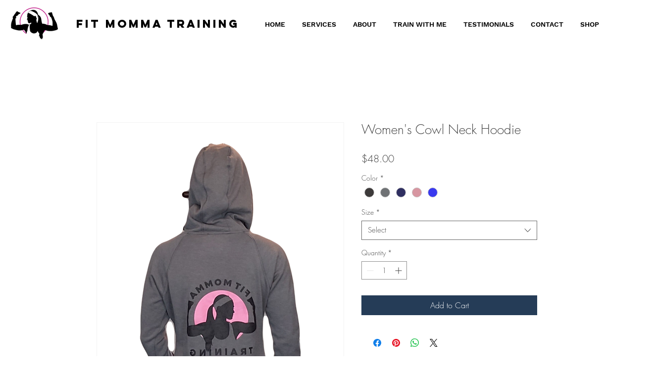

--- FILE ---
content_type: text/html; charset=utf-8
request_url: https://www.google.com/recaptcha/api2/aframe
body_size: 266
content:
<!DOCTYPE HTML><html><head><meta http-equiv="content-type" content="text/html; charset=UTF-8"></head><body><script nonce="afu1hW6XlXY-b8B2ygKalw">/** Anti-fraud and anti-abuse applications only. See google.com/recaptcha */ try{var clients={'sodar':'https://pagead2.googlesyndication.com/pagead/sodar?'};window.addEventListener("message",function(a){try{if(a.source===window.parent){var b=JSON.parse(a.data);var c=clients[b['id']];if(c){var d=document.createElement('img');d.src=c+b['params']+'&rc='+(localStorage.getItem("rc::a")?sessionStorage.getItem("rc::b"):"");window.document.body.appendChild(d);sessionStorage.setItem("rc::e",parseInt(sessionStorage.getItem("rc::e")||0)+1);localStorage.setItem("rc::h",'1769400188019');}}}catch(b){}});window.parent.postMessage("_grecaptcha_ready", "*");}catch(b){}</script></body></html>